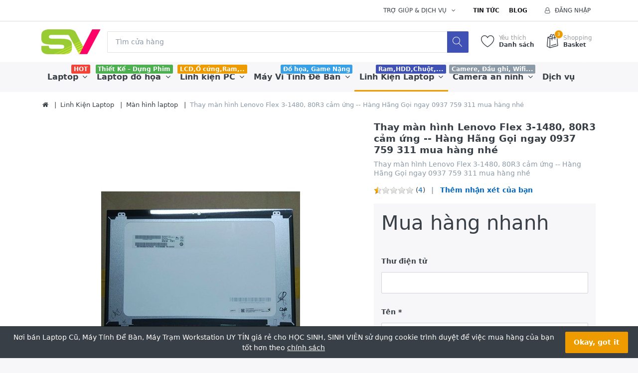

--- FILE ---
content_type: text/html; charset=utf-8
request_url: http://www.websinhvien.net/thay-man-hinh-lenovo-flex-3-1480-80r3-cam-ung-hang-hang-goi-ngay-0937-759-311-mua-hang-nhe
body_size: 14196
content:


<!DOCTYPE html>
<html lang="vi" dir="ltr" data-pnotify-firstpos1="140">
<head>
	<meta charset="utf-8">
    <title itemprop="name">websinhvien.net-Thay m&#224;n h&#236;nh Lenovo Flex 3-1480, 80R3 cảm ứng -- H&#224;ng H&#227;ng Gọi ngay 0937 759 311 mua h&#224;ng nh&#233;-Laptop gi&#225; rẻ, laptop nhật, laptop mỹ, linh kiện laptop,m&#225;y t&#237;nh cho sinh vi&#234;n</title>
	<meta http-equiv="x-ua-compatible" content="ie=edge">
	<meta name="viewport" content="width=device-width, initial-scale=1.0, maximum-scale=1.0, user-scalable=no">
    <meta name="description" content="Thay m&#224;n h&#236;nh laptop Lenovo Flex 3-1480, 80R3,M&#224;n h&#236;nh thay cho laptop Lenovo Flex 3-1480, 80R3,M&#224;n h&#236;nh laptop Lenovo Flex 3-1480, 80R3,Sửa chữa m&#224;n h&#236;nh Lenovo Flex 3-1480, 80R3,Mua b&#225;n m&#224;n h&#236;nh Lenovo Flex 3-1480, 80R3.Thay m&#224;n h&#236;nh Lenovo Flex 3-1480, 80R3 ở đ&#226;u,Thay m&#224;n h&#236;nh Lenovo Flex 3-1480, 80R3 gi&#225; bao nhi&#234;u,Lenovo Flex 3-1480, 80R3 bị vỡ m&#224;n h&#236;nh,laptop Lenovo Flex 3-1480, 80R3 bị sọc h&#236;nh." />
    <meta name="keywords" content="Thay m&#224;n h&#236;nh Lenovo Flex 3-1480, 80R3 cảm ứng -- H&#224;ng H&#227;ng Gọi ngay 0937 759 311 mua h&#224;ng nh&#233;" />
    <meta name="generator" content="Fascon 3.1.5.0" />

    



<script>
    try {
        if (typeof navigator === 'undefined') navigator = {};
        html = document.documentElement;
        if (/Edge\/\d+/.test(navigator.userAgent)) { html.className += ' edge' }
        else if ('mozMatchesSelector' in html) { html.className += ' moz' }
        else if ('webkitMatchesSelector' in html) { html.className += ' wkit' };
        html.className += (this.top === this.window ? ' not-' : ' ') + 'framed';
    } catch (e) { }
</script>
<!--[if IE 9]><script>try{html.className+=' ie ie9 iepost8 iepre10'}catch(e){};navigator.isIE=9</script><![endif]-->
<!--[if gt IE 9]><script>try{html.className+=' ie ie10 iepost8'}catch(e){};navigator.isIE=10</script><![endif]-->
<!--[if !IE]>--><script>var ieMode = 0; try { if (document.documentMode) { ieMode = document.documentMode; html.className += ' ie iepost8 ie' + document.documentMode } else { html.className += ' not-ie' }; } catch (e) { }; navigator.isIE = ieMode</script><!-- <![endif]-->

 



	 <meta name="robots" content="index, follow" />
	<meta name="accept-language" content="vi-VN"/>


<script>
	window.Res = {
			"Common.Notification": "Cảnh báo",
			"Common.Close": "Đóng",
			"Common.On": "Ngày",
			"Common.OK": "Ok",
			"Common.Cancel": "Hủy bỏ",
			"Common.Off": "Tắt",
			"Products.Longdesc.More": "Hơn",
			"Products.Longdesc.Less": "Ít",
			"Jquery.Validate.Email": "Vui lòng nhập một địa chỉ email hợp lệ.",
			"Jquery.Validate.Required": "Lĩnh vực này là cần thiết.",
			"Jquery.Validate.Remote": "Xin vui lòng sửa chữa lĩnh vực này.",
			"Jquery.Validate.Url": "Vui lòng nhập một URL hợp lệ.",
			"Jquery.Validate.Date": "Vui lòng nhập một ngày hợp lệ.",
			"Jquery.Validate.DateISO": "Vui lòng nhập một ngày hợp lệ (ISO).",
			"Jquery.Validate.Number": "Vui lòng nhập một số hợp lệ.",
			"Jquery.Validate.Digits": "Vui lòng nhập chỉ chữ số.",
			"Jquery.Validate.Creditcard": "Vui lòng nhập một số thẻ tín dụng hợp lệ.",
			"Jquery.Validate.Equalto": "Vui lòng nhập giá trị tương tự một lần nữa.",
			"Jquery.Validate.Maxlength": "Vui lòng nhập không nhiều hơn {0} ký tự.",
			"Jquery.Validate.Minlength": "Vui lòng nhập tối thiểu {0} ký tự.",
			"Jquery.Validate.Rangelength": "Vui lòng nhập một giá trị từ {0} đến {1} ký tự dài.",
			"jquery.Validate.Range": "Vui lòng nhập một giá trị giữa {0} và {1}.",
			"Jquery.Validate.Max": "Vui lòng nhập một giá trị ít hơn hoặc bằng với {0}.",
			"Jquery.Validate.Min": "Vui lòng nhập một giá trị lớn hơn hoặc bằng {0}.",
	};
</script>


    <link href="/bundles/css/hhotrze8k-fio86yvs50lkzxhzvnnwmpkx5oa8msdwu1?v=eadLlcVwBEyrWEpiuBsL4XfAHsF1xbA1uTtijy-_0CQ1" rel="stylesheet"/>

<link href="/Themes/Flex/Content/theme.scss" rel="stylesheet" type="text/css" />

    <script src="/bundles/js/iutkcxfa3nxfvra1m1tsq1mx6ztnv9ydfvzbemqglde1?v=ywi4Snf-8IW7_vsMfXPv1tKiYZrrvB-U7gqDZqtniyc1"></script>






<!-- Global site tag (gtag.js) - Google Analytics -->
<script async src="https://www.googletagmanager.com/gtag/js?id=UA-89436693-2"></script>
<script>
  window.dataLayer = window.dataLayer || [];
  function gtag(){dataLayer.push(arguments);}
  gtag('js', new Date());

  gtag('config', 'UA-89436693-2');
</script>



    
	

    
     <link rel="shortcut icon" href="/favicon.ico?v=3.1" />

	
	<script>jQuery(function () { if (SmartStore.globalization) { SmartStore.globalization.culture = {"name":"vi-VN","englishName":"Vietnamese (Vietnam)","nativeName":"Tiếng Việt (Việt Nam)","isRTL":false,"language":"vi","numberFormat":{",":".",".":",","pattern":[1],"decimals":2,"groupSizes":[3],"+":"+","-":"-","NaN":"NaN","negativeInfinity":"-∞","positiveInfinity":"∞","percent":{",":".",".":",","pattern":[1,1],"decimals":2,"groupSizes":[3],"symbol":"%"},"currency":{",":".",".":",","pattern":[8,3],"decimals":2,"groupSizes":[3],"symbol":"₫"}},"dateTimeFormat":{"calendarName":"Dương Lịch","/":"/",":":":","firstDay":1,"twoDigitYearMax":2049,"AM":["SA","sa","SA"],"PM":["CH","ch","CH"],"days":{"names":["Chủ Nhật","Thứ Hai","Thứ Ba","Thứ Tư","Thứ Năm","Thứ Sáu","Thứ Bảy"],"namesAbbr":["CN","T2","T3","T4","T5","T6","T7"],"namesShort":["C","H","B","T","N","S","B"]},"months":{"names":["Tháng Giêng","Tháng Hai","Tháng Ba","Tháng Tư","Tháng Năm","Tháng Sáu","Tháng Bảy","Tháng Tám","Tháng Chín","Tháng Mười","Tháng Mười Một","Tháng Mười Hai",""],"namesAbbr":["Thg1","Thg2","Thg3","Thg4","Thg5","Thg6","Thg7","Thg8","Thg9","Thg10","Thg11","Thg12",""]},"patterns":{"d":"dd/MM/yyyy","D":"dd MMMM yyyy","t":"h:mm tt","T":"h:mm:ss tt","g":"dd/MM/yyyy h:mm tt","G":"dd/MM/yyyy h:mm:ss tt","f":"dd MMMM yyyy h:mm:ss tt","F":"dd MMMM yyyy h:mm:ss tt","M":"dd MMMM","Y":"MMMM yyyy","u":"yyyy'-'MM'-'dd HH':'mm':'ss'Z'"}}}; }; });</script>
<meta property='og:site_name' content='Nơi bán Laptop Cũ, Máy Tính Để Bàn, Máy Trạm Workstation UY TÍN giá rẻ cho HỌC SINH, SINH VIÊN ' />
<meta property='og:type' content='product' />
<meta property='og:url' content='http://www.websinhvien.net/thay-man-hinh-lenovo-flex-3-1480-80r3-cam-ung-hang-hang-goi-ngay-0937-759-311-mua-hang-nhe' />
<meta property='og:site' content='http://www.websinhvien.net/' />
<meta property='og:title' content='Thay màn hình Lenovo Flex 3-1480, 80R3 cảm ứng -- Hàng Hãng Gọi ngay 0937 759 311 mua hàng nhé' />
<meta property='og:description' content='Thay màn hình Lenovo Flex 3-1480, 80R3 cảm ứng -- Hàng Hãng Gọi ngay 0937 759 311 mua hàng nhé' />
<meta property='twitter:card' content='product' />
<meta property='twitter:title' content='Thay màn hình Lenovo Flex 3-1480, 80R3 cảm ứng -- Hàng Hãng Gọi ngay 0937 759 311 mua hàng nhé' />
<meta property='twitter:description' content='Thay màn hình Lenovo Flex 3-1480, 80R3 cảm ứng -- Hàng Hãng Gọi ngay 0937 759 311 mua hàng nhé' />
<meta property='twitter:image' content='//www.websinhvien.net/media/image/3775/thay-man-hinh-lenovo-flex-3-1480-80r3-cam-ung-hang-hang-goi-ngay-0937-759-311-mua-hang-nhe.png' />
<meta property='og:image' content='//www.websinhvien.net/media/image/3775/thay-man-hinh-lenovo-flex-3-1480-80r3-cam-ung-hang-hang-goi-ngay-0937-759-311-mua-hang-nhe.png' />
<meta property='og:image:width' content='600' />
<meta property='og:image:height' content='600' />


	<script src="/Scripts/smartstore.globalization.adapter.js"></script>


    
</head>
<body class="lyt-cols-1"  id="">

    

<div id="page">
    <div class="canvas-blocker canvas-slidable"></div>

    <div class="page-main canvas-slidable">
            <header id="header">
                <div class="menubar-section d-none d-lg-block menubar-light">
                    <div class="container menubar-container">




<nav class="menubar">
    <nav class="menubar-group ml-0">

    </nav>

    <nav class="menubar-group ml-auto">
        



        <div class="dropdown service-links">
            <a class="menubar-link" data-toggle="dropdown" aria-haspopup="true" aria-expanded="false" href="#">
				<span>Trợ giúp & Dịch vụ</span>
                <i class="fa fa-angle-down menubar-caret"></i>
            </a>

            <div class="dropdown-menu">



	<a href="/newproducts" class="dropdown-item">Sản phẩm mới</a>
	<a href="/manufacturer/all" class="dropdown-item">Nhà sản xuất</a>
	<a href="/recentlyviewedproducts" class="dropdown-item">Sản phầm vừa xem</a>

<div class="dropdown-divider"></div>

		<a href="/about-us" class="dropdown-item">Về chúng tôi</a>
		<a href="/bao-hanh-va-sua-chua-2" class="dropdown-item">Bảo hành & Sửa Chữa</a>


 
            </div>
        </div>

    </nav>

    <nav class="menubar-group menubar-group--special">
            <a class="menubar-link" href="/news">
                Tin tức
            </a>
                    <a class="menubar-link" href="/blog">
                Blog
            </a>
                
    </nav>

        <nav id="menubar-my-account" class="menubar-group">
            <div class="dropdown">
                <a class="menubar-link"  aria-haspopup="true" aria-expanded="false" href="/login?ReturnUrl=%2Fthay-man-hinh-lenovo-flex-3-1480-80r3-cam-ung-hang-hang-goi-ngay-0937-759-311-mua-hang-nhe" rel="nofollow">
                    <i class="fa fa-user-o menubar-icon"></i>

                        <span>Đăng nhập</span>
                </a>

            </div>



        </nav>

</nav>




                    </div>
                </div>
                <div class="shopbar-section shopbar-light">
                    <div class="container shopbar-container">

<div class="shopbar">
	<div class="shopbar-col-group shopbar-col-group-brand">
		<!-- LOGO -->
		<div class="shopbar-col shop-logo">

<a href="/" class="brand">          
        <img src='//www.websinhvien.net/media/image/233/0000233.png' 
            alt="Nơi b&#225;n Laptop Cũ, M&#225;y T&#237;nh Để B&#224;n, M&#225;y Trạm Workstation UY T&#205;N gi&#225; rẻ cho HỌC SINH, SINH VI&#202;N " 
            title="Nơi b&#225;n Laptop Cũ, M&#225;y T&#237;nh Để B&#224;n, M&#225;y Trạm Workstation UY T&#205;N gi&#225; rẻ cho HỌC SINH, SINH VI&#202;N "
			class="img-fluid"
            width="120"
            height="50" />
</a>

		</div>

		<!-- SEARCH -->
		<div class="shopbar-col shopbar-search">


<form action="/search" class="instasearch-form" method="get">	<input type="text"
			id="instasearch"
			class="instasearch-term form-control"
			name="q"
			placeholder="Tìm cửa hàng"
		    data-instasearch="true"
			data-minlength="2"
			data-showthumbs="true"
			data-url="/instantsearch"
			 autocomplete="off" />
	<button type="submit" class="btn btn-primary btn-icon instasearch-button" title="Tìm kiếm">
		<i class="icm icm-magnifier instasearch-icon"></i>
	</button>
	<div id="instasearch-drop">
		<div class="instasearch-drop-body clearfix"></div>
	</div>
</form>
		</div>
	</div>

	<div class="shopbar-col-group shopbar-col-group-tools">
		<!-- TOOLS -->


<div class="shopbar-col shopbar-tools" data-summary-href="/ShoppingCart/CartSummary?cart=True&amp;wishlist=True&amp;compare=False">

	<!-- Hamburger Menu -->
	<div class="shopbar-tool d-lg-none" id="shopbar-menu">
		<a class="shopbar-button" href="#" data-toggle="offcanvas" data-autohide="true" data-placement="left" data-fullscreen="false" data-disablescrolling="true" data-target="#offcanvas-menu">
			<span class="shopbar-button-icon">
				<i class="icm icm-menu"></i>
			</span>
			<span class="shopbar-button-label-sm">
				Menu
			</span>
		</a>
	</div>



	<!-- User -->
	<div class="shopbar-tool d-lg-none" id="shopbar-user">
		<a class="shopbar-button" href="/login?ReturnUrl=%2Fthay-man-hinh-lenovo-flex-3-1480-80r3-cam-ung-hang-hang-goi-ngay-0937-759-311-mua-hang-nhe">
			<span class="shopbar-button-icon">
				<i class="icm icm-user"></i>
			</span>
			<span class="shopbar-button-label-sm">
				Đăng nhập
			</span>
		</a>
	</div>


		<div class="shopbar-tool" id="shopbar-wishlist" data-target="#wishlist-tab">
			<a href="/wishlist" class="shopbar-button navbar-toggler" data-toggle="offcanvas" data-summary-href="/ShoppingCart/CartSummary?wishlist=True"
				data-autohide="true" data-placement="right" data-fullscreen="false" data-disablescrolling="true" data-target="#offcanvas-cart">
				<span class="shopbar-button-icon">
					<i class="icm icm-heart"></i>
					<span class='badge badge-pill label-cart-amount badge-warning' style="display:none" data-bind-to="WishlistItemsCount">0</span>
				</span>
				<span class="shopbar-button-label">
					<span>Yêu thích</span><br />
					<strong>Danh sách</strong>
				</span>
				<span class="shopbar-button-label-sm">
					Danh sách yêu thích
				</span>
			</a>
		</div>

		<div class="shopbar-tool" id="shopbar-cart" data-target="#cart-tab">
			<a href="/cart" class="shopbar-button navbar-toggler" data-toggle="offcanvas" data-summary-href="/ShoppingCart/CartSummary?cart=True"
			   data-autohide="true" data-placement="right" data-fullscreen="false" data-disablescrolling="true" data-target="#offcanvas-cart">
				<span class="shopbar-button-icon">
					<i class="icm icm-bag"></i>
					<span class='badge badge-pill label-cart-amount badge-warning' style="display:none" data-bind-to="CartItemsCount">
						0
					</span>
				</span>
				<span class="shopbar-button-label">
					<span>Shopping</span><br />
					<strong>Basket</strong>
				</span>
				<span class="shopbar-button-label-sm">
					Giá trong giỏ hàng
				</span>
			</a>
		</div>



</div>



	</div>
</div>
                    </div>
                </div>
                <div class="megamenu-section d-none d-lg-block">
                    <nav class='navbar navbar-light'>
                        <div class="container megamenu-container">



<div class="megamenu simple">



<div class="megamenu-nav megamenu-nav--prev alpha">
	<a href="#" class="megamenu-nav-btn btn btn-icon"><i class="fa fa-angle-left"></i></a>
</div>

<ul class="navbar-nav flex-row flex-nowrap" 
    data-selected-menu-item="24" 
    data-current-category-id="0" 
    data-current-product-id="3399"
    data-current-manufacturer-id="0">



        <li class='nav-item dropdown-submenu' id="main-nav-item-1" data-id="1">
                <a href="/laptop" class="nav-link dropdown-toggle" aria-expanded="false" data-target="#dropdown-menu-1">
                    <span >Laptop</span>
                </a>

                <label class="badge badge-danger">HOT</label>
        </li>
        <li class='nav-item dropdown-submenu' id="main-nav-item-3" data-id="3">
                <a href="/tram-workstation-precision-chuyen-do-hoa-cu" class="nav-link dropdown-toggle" aria-expanded="false" data-target="#dropdown-menu-3">
                    <span >Laptop đồ họa</span>
                </a>

                <label class="badge badge-success">Thiết Kế – Dựng Phim</label>
        </li>
        <li class='nav-item dropdown-submenu' id="main-nav-item-8" data-id="8">
                <a href="/ban-linh-kien-may-tinh-gia-re-tai-hcm" class="nav-link dropdown-toggle" aria-expanded="false" data-target="#dropdown-menu-8">
                    <span >Linh kiện PC</span>
                </a>

                <label class="badge badge-warning">LCD,Ổ cứng,Ram,..</label>
        </li>
        <li class='nav-item dropdown-submenu' id="main-nav-item-4" data-id="4">
                <a href="/may-vi-tinh-de-ban-cu-gia-re-may-tinh-dong-bo-uy-tin" class="nav-link dropdown-toggle" aria-expanded="false" data-target="#dropdown-menu-4">
                    <span >M&#225;y Vi T&#237;nh Để B&#224;n</span>
                </a>

                <label class="badge badge-info">Đồ họa, Game Nặng</label>
        </li>
        <li class='nav-item dropdown-submenu expanded' id="main-nav-item-24" data-id="24">
                <a href="/linh-kien-laptop-may-tinh-ban" class="nav-link dropdown-toggle" aria-expanded="false" data-target="#dropdown-menu-24">
                    <span >Linh Kiện Laptop</span>
                </a>

                <label class="badge badge-primary">Ram,HDD,Chuột,...</label>
        </li>
        <li class='nav-item dropdown-submenu' id="main-nav-item-6" data-id="6">
                <a href="/camera-quan-sat" class="nav-link dropdown-toggle" aria-expanded="false" data-target="#dropdown-menu-6">
                    <span >Camera an ninh</span>
                </a>

                <label class="badge badge-secondary">Camere, Đầu ghi, Wifi...</label>
        </li>
        <li class='nav-item' id="main-nav-item-7" data-id="7">
                <a href="/dich-vu-sua-chua-laptop-pc-camera" class="nav-link">
                    <span >Dịch vụ</span>
                </a>

        </li>
        <li class='nav-item dropdown-submenu' id="main-nav-item-25" data-id="25">
                <a href="/may-cham-cong" class="nav-link dropdown-toggle" aria-expanded="false" data-target="#dropdown-menu-25">
                    <span >M&#225;y chấm c&#244;ng</span>
                </a>

        </li>



</ul>

<div class="megamenu-nav megamenu-nav--next omega">
	<a href="#" class="megamenu-nav-btn btn btn-icon"><i class="fa fa-angle-right"></i></a>
</div>
</div>

<div class="megamenu-dropdown-container simple">
        <div id="dropdown-menu-1" data-id="1">
            <div class='dropdown-menu'>        <a class='dropdown-item' 
           href="/laptop-dell" id="dropdown-item-32" data-id="32">
            <span >Laptop học tập, văn ph&#242;ng</span>
        </a>
</div>
        </div>
        <div id="dropdown-menu-3" data-id="3">
            <div class='dropdown-menu'>        <a class='dropdown-item' 
           href="/hp-workstation" id="dropdown-item-14" data-id="14">
            <span >HP Workstation</span>
        </a>
        <a class='dropdown-item' 
           href="/may-tram-dell-precicsion" id="dropdown-item-15" data-id="15">
            <span >Dell Precicsion</span>
        </a>
</div>
        </div>
        <div id="dropdown-menu-8" data-id="8">
            <div class='dropdown-menu'>        <a class='dropdown-item' 
           href="/card-man-hinh" id="dropdown-item-33" data-id="33">
            <span >Card m&#224;n h&#236;nh</span>
        </a>
        <a class='dropdown-item' 
           href="/cpu-may-tinh-ban" id="dropdown-item-36" data-id="36">
            <span >CPU M&#225;y t&#237;nh b&#224;n</span>
        </a>
        <a class='dropdown-item' 
           href="/o-cung-may-ban" id="dropdown-item-21" data-id="21">
            <span >Ổ cứng m&#225;y b&#224;n</span>
        </a>
        <a class='dropdown-item' 
           href="/linh-kien-khac" id="dropdown-item-13" data-id="13">
            <span >Linh kiện kh&#225;c</span>
        </a>
        <a class='dropdown-item' 
           href="/man-hinh-lcd" id="dropdown-item-2" data-id="2">
            <span >M&#224;n H&#236;nh LCD</span>
        </a>
        <a class='dropdown-item' 
           href="/ram-pc" id="dropdown-item-11" data-id="11">
            <span >Ram PC</span>
        </a>
</div>
        </div>
        <div id="dropdown-menu-4" data-id="4">
            <div class='dropdown-menu'>        <a class='dropdown-item' 
           href="/may-tinh-all-in-one" id="dropdown-item-37" data-id="37">
            <span >M&#225;y t&#237;nh All-in-one</span>
        </a>
        <a class='dropdown-item' 
           href="/thiet-ke-dung-phim-server" id="dropdown-item-34" data-id="34">
            <span >Thiết kế - Dựng phim - Server</span>
        </a>
        <a class='dropdown-item' 
           href="/van-phong-game-giai-tri-bao-hanh-12thang" id="dropdown-item-35" data-id="35">
            <span >Văn ph&#242;ng, Game, Giải tr&#237;</span>
        </a>
</div>
        </div>
        <div id="dropdown-menu-24" data-id="24">
            <div class='dropdown-menu'>        <a class='dropdown-item' 
           href="/ban-phim-laptop-gia-re" id="dropdown-item-22" data-id="22">
            <span >B&#224;n ph&#237;m laptop</span>
        </a>
        <a class='dropdown-item' 
           href="/main-cpu-laptop" id="dropdown-item-31" data-id="31">
            <span >Mainboard - Cpu Laptop</span>
        </a>
        <a class='dropdown-item selected' 
           href="/thay-man-hinh-laptop" id="dropdown-item-27" data-id="27">
            <span >M&#224;n h&#236;nh laptop</span>
        </a>
        <a class='dropdown-item' 
           href="/o-cung-laptop-gia-re" id="dropdown-item-20" data-id="20">
            <span >Ổ cứng laptop, SSD</span>
        </a>
        <a class='dropdown-item' 
           href="/pin-laptop" id="dropdown-item-29" data-id="29">
            <span >Pin laptop</span>
        </a>
        <a class='dropdown-item' 
           href="/ram-laptop-gia-re-bao-hanh-1-doi-1" id="dropdown-item-28" data-id="28">
            <span >Ram Laptop</span>
        </a>
        <a class='dropdown-item' 
           href="/sac-laptop" id="dropdown-item-30" data-id="30">
            <span >Sạc laptop</span>
        </a>
        <a class='dropdown-item' 
           href="/linh-kien-laptop" id="dropdown-item-12" data-id="12">
            <span >Linh kiện Laptop</span>
        </a>
        <a class='dropdown-item' 
           href="/o-cung-di-dong" id="dropdown-item-23" data-id="23">
            <span >Ổ cứng di động</span>
        </a>
</div>
        </div>
        <div id="dropdown-menu-6" data-id="6">
            <div class='dropdown-menu'>        <a class='dropdown-item' 
           href="/camera-va-dau-ghi-hikvision" id="dropdown-item-16" data-id="16">
            <span >TRỌN BỘ 1 CAMERA</span>
        </a>
        <a class='dropdown-item' 
           href="/tron-bo-2-camera" id="dropdown-item-17" data-id="17">
            <span >TRỌN BỘ 2 CAMERA</span>
        </a>
        <a class='dropdown-item' 
           href="/phu-kien-camera" id="dropdown-item-9" data-id="9">
            <span >Phụ kiện camera</span>
        </a>
        <a class='dropdown-item' 
           href="/tron-bo-3-camera" id="dropdown-item-18" data-id="18">
            <span >TRỌN BỘ 3 CAMERA</span>
        </a>
        <a class='dropdown-item' 
           href="/tron-bo-4-camera" id="dropdown-item-19" data-id="19">
            <span >TRỌN BỘ 4 CAMERA</span>
        </a>
        <a class='dropdown-item' 
           href="/digital-products" id="dropdown-item-5" data-id="5">
            <span >Đầu ghi h&#236;nh</span>
        </a>
</div>
        </div>
        <div id="dropdown-menu-7" data-id="7">
            <div class='dropdown-menu'></div>
        </div>
        <div id="dropdown-menu-25" data-id="25">
            <div class='dropdown-menu'>        <a class='dropdown-item' 
           href="/may-cham-cong-van-tay-kiem-soat-cua-sunbeam" id="dropdown-item-26" data-id="26">
            <span >Sunbeam</span>
        </a>
</div>
        </div>

</div>


<script type="text/javascript">
    $(function () {
        $(".megamenu-container").megaMenu();
    });
</script>    
                        </div>
                    </nav>
                </div>
            </header>



        <div id="content-wrapper">
            <section id="content" class="container mt-3">


<div class="breadcrumb-container d-none d-md-block">
	<ol class="breadcrumb" itemscope itemtype="https://schema.org/BreadcrumbList">
		<li class="breadcrumb-item"  itemprop="itemListElement" itemscope
      itemtype="https://schema.org/ListItem">
			<a href="/" title="Đầu trang" itemprop="item">
				<meta itemprop="name" content="Trang chủ">
				<i class="fa fa-home"></i>
			</a>
<meta itemprop="position" content="0" />
		</li>
			<li class="breadcrumb-item" itemprop="itemListElement" itemscope
      itemtype="https://schema.org/ListItem">
					<a href="/linh-kien-laptop-may-tinh-ban" title="Linh Kiện Laptop" itemprop="item">
						<span itemprop="name" dir="auto">Linh Kiện Laptop</span>
					</a>
<meta itemprop="position" content="1" />
			</li>
			<li class="breadcrumb-item" itemprop="itemListElement" itemscope
      itemtype="https://schema.org/ListItem">
					<a href="/thay-man-hinh-laptop" title="M&#224;n h&#236;nh laptop" itemprop="item">
						<span itemprop="name" dir="auto">M&#224;n h&#236;nh laptop</span>
					</a>
<meta itemprop="position" content="2" />
			</li>
			<li class="breadcrumb-item active" itemprop="itemListElement" itemscope
      itemtype="https://schema.org/ListItem">
					<span itemprop="name" dir="auto">Thay m&#224;n h&#236;nh Lenovo Flex 3-1480, 80R3 cảm ứng -- H&#224;ng H&#227;ng Gọi ngay 0937 759 311 mua h&#224;ng nh&#233;</span>
<meta itemprop="position" content="3" />
			</li>
	</ol>
</div>








                <div id="content-body" class="row mt-4">


                    <div id="content-center" class="col-lg-12">



<div class="page product-details-page">


	<article class="pd page-body">
		<div id="main-update-container" class="update-container" data-url="/Product/UpdateProductDetails?productId=3399&amp;bundleItemId=0" itemscope itemtype="http://schema.org/Product">
<form action="/thay-man-hinh-lenovo-flex-3-1480-80r3-cam-ung-hang-hang-goi-ngay-0937-759-311-mua-hang-nhe" id="pd-form" method="post">			<!-- Top Content: Picture, Description, Attrs, Variants, Bundle Items, Price etc. -->
				<section class="row pd-section pd-section-top">
					<!-- Picture -->
					<div class="col-12 col-md-6 col-lg-7 pd-data-col">

						
                        <div id="pd-gallery-container">



<div id="pd-gallery-container-inner">
	<div id="pd-gallery" class="gal-box mb-3">
		<!-- Thumbnail navigation -->
		<div class="gal-nav-cell gal-nav-hidden">
			<div class="gal-nav">
				<div class="gal-list">
					<div class="gal-track" itemscope itemtype="http://schema.org/ImageGallery">
							<figure class="gal-item" itemprop="associatedMedia" itemscope itemtype="http://schema.org/ImageObject">
								<a class="gal-item-viewport" 
								   itemprop="contentUrl" 
								   href="//www.websinhvien.net/media/image/3775/thay-man-hinh-lenovo-flex-3-1480-80r3-cam-ung-hang-hang-goi-ngay-0937-759-311-mua-hang-nhe.png" 
								   data-width="600" 
								   data-height="600" 
								   data-medium-image="//www.websinhvien.net/media/image/3775/thay-man-hinh-lenovo-flex-3-1480-80r3-cam-ung-hang-hang-goi-ngay-0937-759-311-mua-hang-nhe.png?size=600" 
								   title="Thay màn hình Lenovo Flex 3-1480, 80R3 cảm ứng -- Hàng Hãng Gọi ngay 0937 759 311 mua hàng nhé, Picture 1 large" 
								   data-picture-id="3775">
									<img class="gal-item-content" src="//www.websinhvien.net/media/image/3775/thay-man-hinh-lenovo-flex-3-1480-80r3-cam-ung-hang-hang-goi-ngay-0937-759-311-mua-hang-nhe.png?size=70" alt="Hình ảnh của Thay màn hình Lenovo Flex 3-1480, 80R3 cảm ứng -- Hàng Hãng Gọi ngay 0937 759 311 mua hàng nhé, Picture 1" />
								</a>
							</figure>
					</div>

				</div>
			</div>
		</div>
		<!-- Picture -->
		<div class="gal-cell">
			<div class="gal">
						<div class="gal-item">
							<a class="gal-item-viewport" href="//www.websinhvien.net/media/image/3775/thay-man-hinh-lenovo-flex-3-1480-80r3-cam-ung-hang-hang-goi-ngay-0937-759-311-mua-hang-nhe.png" data-thumg-image="//www.websinhvien.net/media/image/3775/thay-man-hinh-lenovo-flex-3-1480-80r3-cam-ung-hang-hang-goi-ngay-0937-759-311-mua-hang-nhe.png?size=70" data-medium-image="//www.websinhvien.net/media/image/3775/thay-man-hinh-lenovo-flex-3-1480-80r3-cam-ung-hang-hang-goi-ngay-0937-759-311-mua-hang-nhe.png?size=600" title="Thay m&#224;n h&#236;nh Lenovo Flex 3-1480, 80R3 cảm ứng -- H&#224;ng H&#227;ng Gọi ngay 0937 759 311 mua h&#224;ng nh&#233;" data-picture-id="3775">
								<img itemprop="image" class="gal-item-content"
									 src="//www.websinhvien.net/media/image/3775/thay-man-hinh-lenovo-flex-3-1480-80r3-cam-ung-hang-hang-goi-ngay-0937-759-311-mua-hang-nhe.png?size=600"
									 data-zoom="//www.websinhvien.net/media/image/3775/thay-man-hinh-lenovo-flex-3-1480-80r3-cam-ung-hang-hang-goi-ngay-0937-759-311-mua-hang-nhe.png"
									 data-zoom-width="600"
									 data-zoom-height="600"
									 alt="H&#236;nh ảnh của Thay m&#224;n h&#236;nh Lenovo Flex 3-1480, 80R3 cảm ứng -- H&#224;ng H&#227;ng Gọi ngay 0937 759 311 mua h&#224;ng nh&#233;"
									 title="Thay m&#224;n h&#236;nh Lenovo Flex 3-1480, 80R3 cảm ứng -- H&#224;ng H&#227;ng Gọi ngay 0937 759 311 mua h&#224;ng nh&#233;" />
							</a>
						</div>
			</div>
		</div>
	</div>
</div>


						</div>
                        


					</div>
					<!-- Sidebar: Info, Price, Buttons etc. -->
					<aside class="col-12 col-md-6 col-lg-5 pd-info-col zoom-window-container">


						<!-- Title/Brand/ReviewSummary -->



<div class="pd-info pd-group">
	<!-- Brand -->

	<!-- Title -->
	<div class="page-title">
		<h1  class="pd-name pd-name-sm" itemprop="name">
Thay màn hình Lenovo Flex 3-1480, 80R3 cảm ứng -- Hàng Hãng Gọi ngay 0937 759 311 mua hàng nhé		</h1>
	</div>

	<!-- Short description -->
		<div  class="pd-description">
			Thay màn hình Lenovo Flex 3-1480, 80R3 cảm ứng -- Hàng Hãng Gọi ngay 0937 759 311 mua hàng nhé
		</div>
</div>

<!-- Review Overview -->



<div class="pd-review-summary pd-group"  itemprop='aggregateRating' itemscope itemtype='http://schema.org/AggregateRating'>
	
	<div class="pd-rating-box">
		<div class="rating">
			<div style="width: 10%"></div>
		</div>
			<span class="pd-review-count">(<a href="/Product/Reviews/3399">4</a>)</span>
	</div>

	
	<span class="pd-review-link">
			<a href="/Product/Reviews/3399">Thêm nhận xét của bạn</a>
			<meta itemprop="ratingValue" content='0.5' />
			<meta itemprop="reviewCount" content='4' />
			<meta itemprop="ratingCount" content='4' />
	</span>
</div>





						<!-- Bundle Items -->

							<!-- Product attributes (SKU, EAN, Weight etc.) -->
							<div class="pd-attrs-container" data-partial="Attrs">


							</div>
							<!-- Offer box -->

<div class="pd-offer" itemprop="offers" itemscope itemtype="http://schema.org/Offer">
    <meta itemprop="itemCondition" content="http://schema.org/NewCondition" />


    <div class="pd-stock-info-container" data-partial="Stock">


    </div>





    <div class="pd-offer-actions-container" data-partial="OfferActions">



<div class="row pd-offer-actions">
</div>
    </div>
    <input data-val="true" data-val-number="The field &#39;ID&#39; must be a number." id="Id" name="Id" type="hidden" value="3399" />
         
    <div class="page ask-question-page">
        <div class="page-title  ">
            <h1>Mua hàng nhanh</h1>
        </div>
        <div class="page-body">

<form action="/Product/QuickBuy" class="form-horizontal" method="post">                <fieldset>

                    <legend>
                        <a class="product">
                            <span ></span>
                        </a>
                    </legend>



                    <div class="form-group">
                        <label class="col-form-label " for="SenderEmail" placeholder="Tùy chọn">Thư điện tử</label>
                        <input class="form-control" data-val="true" data-val-email="&#39;Thư điện tử&#39; is not a valid email address." id="SenderEmail" name="SenderEmail" type="text" value="" />
                        <span class="field-validation-valid text-danger" data-valmsg-for="SenderEmail" data-valmsg-replace="true"></span>
                    </div>

                    <div class="form-group">
                        <label class="col-form-label required" for="SenderName">T&#234;n</label>
                        <input class="form-control" data-val="true" data-val-required="&#39;Tên&#39; should not be empty." id="SenderName" name="SenderName" type="text" value="" />
                        <span class="field-validation-valid text-danger" data-valmsg-for="SenderName" data-valmsg-replace="true"></span>
                    </div>

                    <div class="form-group">
                        <label class="col-form-label required" for="SenderPhone">Điện thoại</label>
                        <input class="form-control" data-val="true" data-val-minlength="The length of &#39;Điện thoại&#39; must be at least 10 characters." data-val-minlength-min="10" data-val-required="&#39;Điện thoại&#39; should not be empty." id="SenderPhone" name="SenderPhone" type="text" value="" />
                        <span class="field-validation-valid text-danger" data-valmsg-for="SenderPhone" data-valmsg-replace="true"></span>
                    </div>

                    <div class="form-group">
                        <label class="col-form-label required required" for="Question">Địa chỉ</label>
                        <textarea class="personal-message form-control" cols="20" data-val="true" data-val-minlength="The length of &#39;Địa chỉ&#39; must be at least 10 characters." data-val-minlength-min="10" data-val-required="&#39;Địa chỉ&#39; should not be empty." id="Address" name="Address" rows="2">
</textarea>
                        <span class="field-validation-valid text-danger" data-valmsg-for="Address" data-valmsg-replace="true"></span>
                    </div>



                    <input id="ImageQuickBuy" name="ImageQuickBuy" type="hidden" value="" />
                  
                    <div class="control-group">
                        <div class="controls">
                            <button type="button" name="send-email" class="btn btn-primary btnQuickBuy">
                                <i class="fa fa-caret-right"></i>
                                <span>Gửi</span>
                            </button>
                            <div id="Productresult"></div>
                        </div>
                    </div>

                </fieldset>
</form>
        </div>
    </div>

    <script>
        $(document).ready(function () {
            $(".btnQuickBuy").click(function () {
                html2canvas(document.body).then(canvas => {
                   // document.body.appendChild(canvas)
                    var base64image = canvas.toDataURL("image/png");
                    
                    $("#ImageQuickBuy").val(base64image);
                    var data = $("#pd-form").serialize();
                   
                    	$({}).doAjax({
			            type: 'POST',
                            url: '/Product/QuickBuyAjax',
                            //data: { "Image": base64image, "form": $("#pd-form").serialize() },
                            data: data,
                            callbackSuccess: function (responseText) {
                                console.log(responseText);
                            //EventBroker.publish("message", { title: objXml.responseText, type: "error" });
			            }
		            });
                    //sendData("sdf", "sdf", "00000", "sdf", "address", base64image);
                     //$("#imgCapture").attr("src", base64image);

                });

                return false;
            });


            function sendData(sku, name, phone, email, address, message) {
                var gformUrl = "https://docs.google.com/forms/d/e/1FAIpQLSflLWuZJ73rslZuKeCdKV5EybdBTcy0H787eRu-9qt7QBjNUQ/formResponse";
                var gformData = {
                    'entry.211148684': sku,
                    'entry.1531958305': name,
                    'entry.1536776702': address,
                    'entry.1186096754': phone,
                    'entry.1417537370': email,
                    'entry.707629884': message
                };
                var xhr = new XMLHttpRequest();
                xhr.open('POST', gformUrl, true);
                xhr.setRequestHeader('content-type', 'application/x-www-form-urlencoded; charset=UTF-8');
                var formData = '';
                for (var key in gformData) {
                    formData += encodeURIComponent(key) + '=' + encodeURIComponent(gformData[key]) + '&';
                }

                xhr.send(formData.substr(0, formData.length - 1));
                xhr.onreadystatechange = function () {
                    if (xhr.readyState == 4) {
                        alert('Cám ơn quý khách! Chúng tôi sẽ gọi lại cho quý khách sau.');
                    }
                }

            }

        });


    </script>

    <img id="imgCapture" />




<div class="pd-actions-container">

		<div class="row sm-gutters pd-actions">
				<div class="col-12 pd-action-item" >
						<a class="pd-action-link action-bullhorn" href="/Product/EmailAFriend/3399" rel="nofollow">
							<i class="pd-action-icon icm icm-bullhorn"></i>
								<span class="pd-action-label">Gửi email cho một người bạn</span>
						</a>
				</div>
		</div>
</div>



</div>

						<!-- social share -->
							<div class="pd-share d-flex justify-content-center mt-3">
								<!-- AddThis Button BEGIN --><div class="addthis_toolbox addthis_default_style addthis_32x32_style"><a class="addthis_button_preferred_1"></a><a class="addthis_button_preferred_2"></a><a class="addthis_button_preferred_3"></a><a class="addthis_button_preferred_4"></a><a class="addthis_button_compact"></a><a class="addthis_counter addthis_bubble_style"></a></div><script type="text/javascript">var addthis_config = {"data_track_addressbar":false};</script><script type="text/javascript" src="//s7.addthis.com/js/300/addthis_widget.js#pubid=ra-50f6c18f03ecbb2f"></script><!-- AddThis Button END -->
							</div>



					</aside>
				</section>
</form>		</div>

		<!-- Bottom Content: Full Description, Specification, Review etc. -->
		<section class="pd-section pd-section-bottom">
                <!-- Tabs -->

<div class="pd-tabs tabbable nav-responsive" id="pd-tabs" data-breakpoint="&lt;md">
	<ul class="nav nav-tabs nav-tabs-line">
		<li class="nav-item"><a href="#pd-tabs-1" data-toggle="tab" data-loaded="true" class="nav-link active" class="clearfix"><span class="tab-caption">Đ&#225;nh gi&#225;</span><span class="ml-2 badge badge-warning">4</span></a></li>
	</ul><div class="tab-content">
		<div class="tab-content-header">
				<a href="javascript:void()" class="btn btn-success btn-no-border btn-icon offcanvas-closer rounded-0" title="Đóng">
		<i class="fa fa-2x fa-lg fa-angle-left"></i>
	</a>


		</div><div class="tab-pane active" role="tabpanel" id="pd-tabs-1">
				<p class="mb-4">
			<a class="btn btn-warning" href="/Product/Reviews/3399">
				<span>Thêm nhận xét của bạn</span>
			</a>
	</p>



	<p class="text-muted">There are no reviews yet</p>


		</div>
	</div><input type='hidden' class='loaded-tab-name' name='LoadedTabs' value='#pd-tabs-1' />

</div><script>$(function() { $('#pd-tabs').responsiveNav(); })</script>






                <!-- Tags -->

                <!-- Related products -->
                <!-- Products also purchased -->

		</section>
	</article>



	



<div class="product-grid recently-viewed-product-grid block block-boxed">
	<div class="block-title">
		<h3>Sản phầm vừa xem</h3>
	</div>
	<div class="block-body pt-0">
		<div class="artlist-carousel">







	<div id="artlist-9722174216" class='artlist artlist-grid artlist-4-cols'>



<article class="art" data-id="3399">
	<div class="art-picture-block">
			<a class='art-picture img-center-container' href="/thay-man-hinh-lenovo-flex-3-1480-80r3-cam-ung-hang-hang-goi-ngay-0937-759-311-mua-hang-nhe" title="Hiển thị chi tiết cho Thay m&#224;n h&#236;nh Lenovo Flex 3-1480, 80R3 cảm ứng -- H&#224;ng H&#227;ng Gọi ngay 0937 759 311 mua h&#224;ng nh&#233;" >
				<img src="//www.websinhvien.net/media/image/3775/thay-man-hinh-lenovo-flex-3-1480-80r3-cam-ung-hang-hang-goi-ngay-0937-759-311-mua-hang-nhe.png?size=250" alt="H&#236;nh ảnh của Thay m&#224;n h&#236;nh Lenovo Flex 3-1480, 80R3 cảm ứng -- H&#224;ng H&#227;ng Gọi ngay 0937 759 311 mua h&#224;ng nh&#233;" title="Hiển thị chi tiết cho Thay m&#224;n h&#236;nh Lenovo Flex 3-1480, 80R3 cảm ứng -- H&#224;ng H&#227;ng Gọi ngay 0937 759 311 mua h&#224;ng nh&#233;" />
			</a>
	</div>


	<div class="art-data-block">
		<div class="art-info-block">

			<h3  class="art-name">
				<a href="/thay-man-hinh-lenovo-flex-3-1480-80r3-cam-ung-hang-hang-goi-ngay-0937-759-311-mua-hang-nhe" title="Thay m&#224;n h&#236;nh Lenovo Flex 3-1480, 80R3 cảm ứng -- H&#224;ng H&#227;ng Gọi ngay 0937 759 311 mua h&#224;ng nh&#233;">
					<span>Thay màn hình Lenovo Flex 3-1480, 80R3 cảm ứng -- Hàng Hãng Gọi ngay 0937 759 311 mua hàng nhé</span>
				</a>
			</h3>







	<div class="art-price-block">
		<span class="art-price art-price--call">
			Li&#234;n hệ biết gi&#225;
		</span>


	</div>










		</div>

	</div>


</article>

	</div>


		</div>
	</div>
</div>


</div>

<script>
    $(function () {
        var settings = {
            galleryStartIndex: 0,
            enableZoom: toBool('True')
        };
		
    	$('#pd-form').productDetail(settings);
    });
</script>


                    </div>



                </div>
            </section>
        </div>



            <footer id="footer" class="footer-light">





	<div class="footer-social-wrapper">
		<div class="container footer-social">
			<div class="row">
				<div class="col text-center">
						<a href="https://www.facebook.com/Dichvutinhhocsinhvien/" target="_blank" class="btn x-btn-secondary btn-circle btn-social btn-brand-facebook">
							<i class="fa fa-facebook"></i>
						</a>
						<a href="#" target="_blank" class="btn x-btn-secondary btn-circle btn-social btn-brand-google-plus">
							<i class="fa fa-google-plus"></i>
						</a>
						<a href="#" target="_blank" class="btn x-btn-secondary btn-circle btn-social btn-brand-twitter">
							<i class="fa fa-twitter"></i>
						</a>
						<a href="#" target="_blank" class="btn x-btn-secondary btn-circle btn-social btn-brand-pinterest">
							<i class="fa fa-pinterest"></i>
						</a>
						<a href="https://www.youtube.com/channel/UC1DdM0AILPtSB1aF1SlVzJA/featured" target="_blank" class="btn x-btn-secondary btn-circle btn-social btn-brand-youtube">
							<i class="fa fa-youtube"></i>
						</a>
				</div>
			</div>
		</div>
	</div>

<div class="footer-main-wrapper">
	<div class="container footer-main">
		<div class="row sm-gutters">

			<div class="col-md-3">
				<nav class="footer-links nav-collapsible">
					<h4 class="footer-title nav-toggler collapsed" data-toggle="collapse" data-target="#footer-info" aria-controls="footer-info" aria-expanded="false">Thông tin chung</h4>
					<div class="collapse nav-collapse" id="footer-info">
						<ul class="list-unstyled">



								<li><a class="footer-link" href="/manufacturer/all">Nhà sản xuất</a></li>
															<li><a class="footer-link" href="/newproducts">Sản phẩm mới</a></li>
															<li><a class="footer-link" href="/recentlyviewedproducts">Sản phầm vừa xem</a></li>
							


						</ul>
					</div>
				</nav>
			</div>

			<div class="col-md-3">
				<nav class="footer-links nav-collapsible">
					<h4 class="footer-title nav-toggler collapsed" data-toggle="collapse" data-target="#footer-service" aria-controls="footer-service" aria-expanded="false">
                        <span class="d-none d-md-block">Dịch vụ</span>
                        <span class="d-md-none">Dịch vụ</span>
                    </h4>
					<div class="collapse nav-collapse" id="footer-service">
						<ul class="list-unstyled">



								<li><a class="footer-link" href="/contactus">Liên hệ với chúng tôi</a></li>
															<li><a class="footer-link" href="/blog">Blog</a></li>
																						<li><a class="footer-link" href="/bao-hanh-va-sua-chua-2">Bảo hành & Sửa Chữa</a></li>
															<li><a class="footer-link" href="/thanh-toan-giao-hang">Giao nhận & Thanh toán</a></li>



						</ul>
					</div>
				</nav>
			</div>

			<div class="col-md-3">
				<nav class="footer-links company nav-collapsible">
					<h4 class="footer-title nav-toggler collapsed" data-toggle="collapse" data-target="#footer-company" aria-controls="footer-company" aria-expanded="false">
                        <span class="d-none d-md-block">Công ty</span>
                        <span class="d-md-none">Giới Thiệu</span>
                    </h4>
					<div class="collapse nav-collapse" id="footer-company">
						<ul class="list-unstyled">



									<li><a class="footer-link" href="/about-us">Về chúng tôi</a></li>
									<li><a class="footer-link" href="/chinh-sach-bao-mat-thong-tin">Thông báo bảo mật</a></li>




						</ul>
					</div>
				</nav>
			</div>

            <div class="col-md-3">


                    <div class="footer-newsletter nav-collapsible" data-subscription-url="/Newsletter/Subscribe">
                        <h4 class="footer-title nav-toggler collapsed" data-toggle="collapse" data-target="#footer-newsletter" aria-controls="footer-newsletter" aria-expanded="false">Đăng ký nhận tin</h4>
                        <div class="collapse nav-collapse" id="footer-newsletter">
                            <div id="newsletter-subscribe-block">
                                <div class="input-group has-icon mb-2">
                                    <input class="form-control" id="newsletter-email" name="NewsletterEmail" placeholder="Thư điện tử" type="text" value="" />
                                    <span class="input-group-icon text-muted">
                                        <i class="fa fa-envelope"></i>
                                    </span>
                                    <div class="input-group-append">
                                        <button id="newsletter-subscribe-button" class="btn btn-primary btn-icon" title="Gửi">
                                            <i class="fa fa-angle-right"></i>
                                        </button>
                                    </div>
                                </div>

                                <div class="d-none d-lg-block">
                                    <div class="form-inline">
                                        <div class="form-check form-check-inline">
                                            <input class="form-check-input" type="radio" id="newsletter-subscribe" value="newsletter-subscribe" name="optionsRadios" checked="checked">
                                            <label class="form-check-label" for="newsletter-subscribe">
                                                <span>Đăng ký</span>
                                            </label>
                                        </div>

                                        <div class="form-check form-check-inline">
                                            <input class="form-check-input" type="radio" id="newsletter-unsubscribe" value="newsletter-unsubscribe" name="optionsRadios">
                                            <label class="form-check-label" for="newsletter-unsubscribe">
                                                <span>Bỏ đăng ký</span>
                                            </label>
                                        </div>
                                    </div>
                                </div>






                                <span class="field-validation-valid" data-valmsg-for="NewsletterEmail" data-valmsg-replace="true"></span>

                            </div>
                            <div id="newsletter-result-block" class="alert alert-success d-none"></div>
                        </div>
                    </div>
                <div class="theme-selector d-none d-md-block">
                  
                    <div class="art-picture-block">
                        <a target="_blank" class="art-picture img-center-container" style="display: block;position: relative;width: 100%;padding-top: 40%;" href="http://online.gov.vn/Home/WebDetails/32777"> <img class="img-responsive" src=" http://online.gov.vn/PublicImages/2015/08/27/11/20150827110756-dathongbao.png" /></a>
                    </div>
                </div>


            </div>
		</div>
	</div>
</div>



<div class="footer-bottom-wrapper">
	<div class="container footer-bottom">
		<div class="row sm-gutters">
			
				<div class="col pb-1 pb-sm-0">
					* Tất cả giá chưa VAT, cộng với <a href="/bao-hanh-va-sua-chua-2">vận chuyển</a>
				</div>

				<div class="col-12 col-sm-auto pb-1 pb-sm-0 text-sm-center">
					<a href='https://www.sandichvu.com.vn/' class='sm-hint' target='_blank'><strong>Shopsystem</strong></a> by FasCon  &copy; 2026
				</div>

			<div class="col text-sm-right">
				Bản quyền © 2026 Nơi bán Laptop Cũ, Máy Tính Để Bàn, Máy Trạm Workstation UY TÍN giá rẻ cho HỌC SINH, SINH VIÊN . Tất cả các quyền. Website ĐÃ đăng ký với Bộ Công Thương
			</div>
		</div>
	</div>
</div>
            </footer>


    </div>
<!--Add the following script at the bottom of the web page (before </body></html>)-->
<!--Start of Tawk.to Script-->
<script type="text/javascript">
var Tawk_API=Tawk_API||{}, Tawk_LoadStart=new Date();
(function(){
var s1=document.createElement("script"),s0=document.getElementsByTagName("script")[0];
s1.async=true;
s1.src='https://embed.tawk.to/61b46187c82c976b71c0e306/1fmk9pv0n';
s1.charset='UTF-8';
s1.setAttribute('crossorigin','*');
s0.parentNode.insertBefore(s1,s0);
})();
</script>
<!--End of Tawk.to Script-->
    <a href="#" id="scroll-top" class="d-flex align-items-center justify-content-center">
        <i class="fa fa-2x fa-angle-up"></i>
    </a>
</div>

 

   
    
 








<form action="/Common/CookieConsentBadge" data-ajax="true" data-ajax-complete="OnConsented" data-ajax-method="POST" id="form0" method="post">	<div class="cookie-consent-panel-message fade show">
		<div class="d-flex">
			<div class="align-self-center pr-3">
				Nơi bán Laptop Cũ, Máy Tính Để Bàn, Máy Trạm Workstation UY TÍN giá rẻ cho HỌC SINH, SINH VIÊN  sử dụng cookie trình duyệt để việc mua hàng của bạn tốt hơn theo <a href='/chinh-sach-bao-mat-thong-tin'>chính sách</a>
			</div>
			<div class="align-self-center ml-auto">
				<button type="submit" class="btn btn-warning">Okay, got it</button>
			</div>
		</div>
	</div>
</form>
<script>
    function OnConsented(context) {
		$('.cookie-consent-panel-message').hide();
    };
</script>



	<!-- Root element of PhotoSwipe -->
	<div id="pswp" class="pswp" tabindex="-1" role="dialog" aria-hidden="true">
		<div class="pswp__bg"></div>
		<div class="pswp__scroll-wrap">
			<div class="pswp__container">
				<div class="pswp__item"></div>
				<div class="pswp__item"></div>
				<div class="pswp__item"></div>
			</div>
			<div class="pswp__ui pswp__ui--hidden">
				<div class="pswp__top-bar clearfix">
					<div class="pswp__counter"></div>
					<div class="pswp__zoom-controls">
						<button class="pswp__button pswp-action pswp__button--zoom" title="Zoom in/out"></button>
						<button class="pswp__button pswp-action pswp__button--fs" title="Toggle fullscreen"></button>
					</div>
					<button class="pswp__button pswp__button--close" title="Close (Esc)">&#215;</button>
					<!-- Preloader demo http://codepen.io/dimsemenov/pen/yyBWoR -->
					<!-- element will get class pswp__preloader--active when preloader is running -->
					<div class="pswp__preloader">
						<div class="pswp__preloader__icn">
							<div class="pswp__preloader__cut">
								<div class="pswp__preloader__donut"></div>
							</div>
						</div>
					</div>
				</div>
				
				<button class="pswp__button pswp-arrow pswp__button--arrow--left" title="Previous (arrow left)"></button>
				<button class="pswp__button pswp-arrow pswp__button--arrow--right" title="Next (arrow right)"></button>
				<div class="pswp__caption">
					<div class="pswp__caption__center"></div>
				</div>
			</div>
		</div>
	</div>

	<aside id="offcanvas-menu" class="offcanvas offcanvas-overlay offcanvas-left offcanvas-shadow" data-blocker="true" data-overlay="true">
        <div class="offcanvas-content">
            <div id="menu-container" 
                 data-url-home="/Catalog/OffCanvasMenu" 
                 data-url-item="/Catalog/OffCanvasMenuCategories"
                 data-url-manufacturer="/Catalog/OffCanvasMenuManufacturers"
				 data-public-store-navigation-allowed="true">
                <!-- AJAX -->
            </div>
        </div>
	</aside>

	<aside id="offcanvas-cart" class="offcanvas offcanvas-lg offcanvas-overlay offcanvas-right offcanvas-shadow" data-lg="true" data-blocker="true" data-overlay="true">
		<div class="offcanvas-content">
			


<div class="offcanvas-cart-header offcanvas-tabs">
    <ul class="nav nav-tabs nav-tabs-line row no-gutters" role="tablist">
            <li class="nav-item col">
                <a id="cart-tab" class="nav-link" data-toggle="tab" href="#occ-cart" role="tab" data-url="/ShoppingCart/OffCanvasShoppingCart">
                    <span class="title">Giỏ mua hàng</span>
                    <span class="badge badge-pill label-cart-amount badge-warning" data-bind-to="CartItemsCount" style="display:none">0</span>
                </a>
            </li>

            <li class="nav-item col">
                <a id="wishlist-tab" class="nav-link" data-toggle="tab" href="#occ-wishlist" role="tab" data-url="/ShoppingCart/OffCanvasWishlist">
                    <span class="title">Danh sách yêu thích</span>
                    <span class="badge badge-pill label-cart-amount badge-warning" data-bind-to="WishlistItemsCount" style="display:none">0</span>
                </a>
            </li>

    </ul>
</div>

<div class="offcanvas-cart-content">
	<div class="tab-content">
			<div class="tab-pane fade" id="occ-cart" role="tabpanel"></div>

			<div class="tab-pane fade" id="occ-wishlist" role="tabpanel"></div>

	</div>
</div>

		</div>
	</aside>



    
    <script src="/bundles/js/ovrtxiqyi_2kxhfud-kmqwpbiwof9co01ive95oq2fo1?v=Y0X99T1-id_A1IY4KspzggHeXla01CHkOeYDxUaBVtM1"></script>

<script src="/bundles/smart-gallery?v=LZcZlGMIVTcaEBeSvzrzR2D37kwaf4wPlbjvgmGb-341" type="text/javascript"></script>

    
    


  

</body>
</html>



